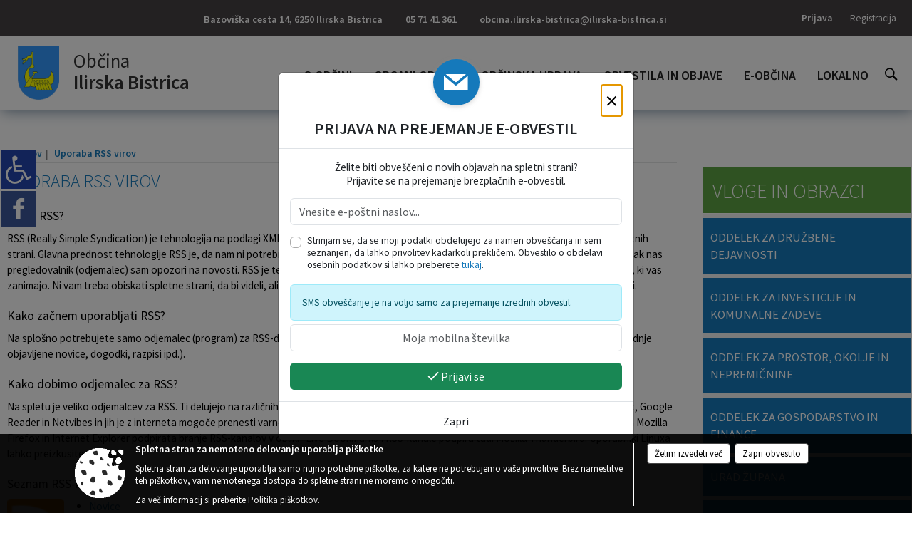

--- FILE ---
content_type: text/html; charset=utf-8
request_url: https://ilirska-bistrica.si/ViriRSS
body_size: 125766
content:



<!DOCTYPE html>
<html lang="sl">
<head prefix="og: https://ogp.me/ns#">
    <meta charset="utf-8" />
    <meta property="og:type" content="website" />
    <title>Izmenjava RSS podatkov</title>
    <meta property="og:title" content="Izmenjava RSS podatkov" />
    <meta property="fb:app_id" content="1414532895426376" />
    <meta name="copyright" content="Copyright Sigmateh, 2025. Vse pravice pridržane.">
    <meta name="author" content="E-občina">
    <meta name="description" content="Izmenjava RSS podatkov" />
    <meta property="og:description" content="Izmenjava RSS podatkov" />
    <meta name="keywords" content=", Ilirska Bistrica, Občina Ilirska Bistrica" />
    <meta name="viewport" content="width=device-width, initial-scale=1.0" />
    
    

            <link rel="shortcut icon" href="/favicons/ilirskabistrica/favicon.ico?v=7kxM7lPYPq">
        <link rel="canonical" href="https://www.ilirska-bistrica.si/virirss" />
        <link rel="sitemap" type="application/xml" title="Sitemap" href="/sitemapxml">

    <script src="/bundles/jquerybasic?v=390"></script>

    <script src="/bundles/bootstrap?v=390"></script>


    <!--[if lte IE 9]>
        <link href="/Scripts/animateit/iefix?v=WVNPMo8DK8TNI_w7e8_RCm17J9vKRIQ26uWUHEE5Dy01" rel="stylesheet"/>

    <![endif]-->
    <link href="/Content/osnovno?v=390" rel="stylesheet"/>

    <link href="/Content/bootstrap/bootstrap.min.css?v=390" rel="stylesheet"/>


    <script type="text/javascript">
        window.addEventListener("DOMContentLoaded", function () {
            if (window.navigator.userAgent.indexOf("Trident/") > 0) {
                alert("Ker za brskanje uporabljate starejšo različico spletnega brskalnika, vse funkcionalnosti spletnega mesta morda ne bodo na voljo. Predlagamo, da namestite Microsoft EDGE, Mozilla Firefox, Google Chrome ali katerega od drugih sodobnih spletnih brskalnikov.");
            }
        });
    </script>

    <script class="structured-data-org" type="application/ld+json">
        {
        "@context":"https://schema.org",
        "@type":"Organization",
        "name":"Občina Ilirska Bistrica",
        "legalName":"Občina Ilirska Bistrica",
        "url":"https://www.ilirska-bistrica.si",
        "logo":"https://e-obcina.si/Images/Grbi/ilirskabistrica.png",
        "contactPoint":
        {"@type":"ContactPoint","contactType":"Spletna stran Občine Ilirska Bistrica","telephone":"[05 71 41 361]","email":"obcina.ilirska-bistrica@ilirska-bistrica.si"}
        }
    </script>



        <link href="/Content/TinyMce/tinymce.min.css" rel="stylesheet" type="text/css" />

            <link href="/Content/Glave/modern10.min.css" rel="stylesheet" type="text/css" />
        <link href="/Content/Personalized/56.min.css" rel="stylesheet" type="text/css" />


    <link rel="stylesheet" href="/Fonts/eoicons/eoicons.css" />

    
</head>
<body class="subpage    sl-SI">


    <div id="menu_mobile">
        <div id="header">
            <a href="#menu-left" class="eoicons eoicon-list" style="left: 0;" title="Meni - levo" aria-label="Meni - levo"></a>

            
            <a href="#menu-right" class="eoicons eoicon-user2" style="right: 0;" title="Meni - desno" aria-label="Meni - desno"></a>

        </div>

        <nav id="menu-left" role="navigation" aria-label="Glavna navigacija">
            <ul>
                        <li>
                                    <span>O OBČINI</span>
                                                            <ul>
                                        <li>
                                                <a href="/objave/347" target="_self">Vizitka občine</a>

                                        </li>
                                        <li>
                                                <a href="/objave/175" target="_self">Predstavitev občine</a>

                                        </li>
                                        <li>
                                                <a href="/objave/187" target="_self">Grb in zastava</a>

                                        </li>
                                        <li>
                                                <a href="/objave/191" target="_self">Občinski praznik</a>

                                        </li>
                                        <li>
                                                <a href="/objava/794197" target="_self">Častni občani</a>

                                        </li>
                                        <li>
                                                <a href="/objave/188" target="_self">Občinski nagrajenci</a>

                                        </li>
                                        <li>
                                                <a href="/gallery" target="_self">Fotogalerija</a>

                                        </li>
                                        <li>
                                                <a href="/objave/48" target="_self">Krajevne skupnosti</a>

                                        </li>
                                        <li>
                                                <a href="/objave/172" target="_self">Naselja v občini</a>

                                        </li>
                                        <li>
                                                <a href="/objave/183" target="_self">Organigram</a>

                                        </li>
                                        <li>
                                                <a href="/gdpr" target="_self">Varstvo osebnih podatkov</a>

                                        </li>
                                        <li>
                                                <a href="/objave/420" target="_self">Temeljni akti občine</a>

                                        </li>
                                        <li>
                                                <a href="/objave/177" target="_self">Strateški dokumenti</a>

                                        </li>
                                        <li>
                                                <a href="/katalogjavnegaznacaja" target="_self">Katalog informacij javnega značaja</a>

                                        </li>
                                </ul>
                        </li>
                        <li>
                                    <span>ORGANI OBČINE</span>
                                                            <ul>
                                        <li>
                                                <a href="/objave/176" target="_self">Župan občine</a>

                                        </li>
                                        <li>
                                                <a href="/objave/294" target="_self">Podžupani</a>

                                        </li>
                                        <li>
                                                <span>OBČINSKI SVET</span>

                                                <ul>
                                                            <li><a href="/objave/201" target="_self">Naloge in pristojnosti</a></li>
                                                            <li><a href="/objave/229" target="_self">Člani občinskega sveta</a></li>
                                                            <li><a href="/objave/76" target="_self">Seje občinskega sveta</a></li>
                                                            <li><a href="/objave/115?subcategory=143" target="_self">Delovna telesa</a></li>
                                                            <li><a href="/objave/232" target="_self">Svetniška vprašanja</a></li>
                                                </ul>
                                        </li>
                                        <li>
                                                <a href="/objava/739511" target="_self">Nadzorni odbor</a>

                                        </li>
                                        <li>
                                                <a href="/objava/740010" target="_self">Občinska volilna komisija</a>

                                        </li>
                                        <li>
                                                <a href="/objava/740006" target="_self">Civilna zaščita</a>

                                        </li>
                                </ul>
                        </li>
                        <li>
                                    <span>OBČINSKA UPRAVA</span>
                                                            <ul>
                                        <li>
                                                <a href="/objave/200" target="_self">Naloge in pristojnosti</a>

                                        </li>
                                        <li>
                                                <a href="/objave/230" target="_self">Imenik zaposlenih</a>

                                        </li>
                                        <li>
                                                <a href="/objave/255" target="_self">Uradne ure - delovni čas</a>

                                        </li>
                                        <li>
                                                <a href="/objave/180" target="_self">Pooblaščeni za odločanje</a>

                                        </li>
                                </ul>
                        </li>
                        <li>
                                    <span>OBVESTILA IN OBJAVE</span>
                                                            <ul>
                                        <li>
                                                <a href="/objave/8" target="_self">Novice in objave</a>

                                        </li>
                                        <li>
                                                <a href="/objave/43" target="_self">Koledar dogodkov</a>

                                        </li>
                                        <li>
                                                <a href="/objave/274" target="_self">Zapore cest</a>

                                        </li>
                                        <li>
                                                <a href="/objave/38" target="_self">Lokalni utrip - novice</a>

                                        </li>
                                        <li>
                                                <a href="/objave/58" target="_self">Javni razpisi in objave</a>

                                        </li>
                                        <li>
                                                <span>Stvarno premoženje občine </span>

                                                <ul>
                                                            <li><a href="/objave/58?subcategory=296" target="_self">Objava namer</a></li>
                                                            <li><a href="/objave/58?subcategory=294" target="_self">Objava javnih dražb</a></li>
                                                            <li><a href="/objava/958874" target="_self">Letni načrt ravnanja </a></li>
                                                </ul>
                                        </li>
                                        <li>
                                                <a href="/objave/46" target="_self">Projekti in investicije</a>

                                        </li>
                                        <li>
                                                <a href="/objave/107" target="_self">Prostorski akti občine</a>

                                        </li>
                                        <li>
                                                <a href="/acts" target="_self">Predpisi in odloki</a>

                                        </li>
                                        <li>
                                                <a href="/objave/63" target="_self">Občinski časopis</a>

                                        </li>
                                        <li>
                                                <a href="/objave/161" target="_self">Proračun občine</a>

                                        </li>
                                        <li>
                                                <a href="/objave/101" target="_self">Lokalne volitve</a>

                                        </li>
                                </ul>
                        </li>
                        <li>
                                    <span>E-OBČINA</span>
                                                            <ul>
                                        <li>
                                                <a href="/objave/364" target="_self">Vloge in obrazci</a>

                                        </li>
                                        <li>
                                                <a href="/objave/391" target="_self">Pobude občanov</a>

                                        </li>
                                        <li>
                                                <a href="/objave/404" target="_self">Vprašajte občino</a>

                                        </li>
                                        <li>
                                                <a href="/einforming" target="_self">E-obveščanje občanov</a>

                                        </li>
                                        <li>
                                                <a href="/objave/290" target="_self">Participativni proračun</a>

                                        </li>
                                </ul>
                        </li>
                        <li>
                                    <span>LOKALNO</span>
                                                            <ul>
                                        <li>
                                                <a href="/objave/53" target="_self">Pomembne številke</a>

                                        </li>
                                        <li>
                                                <a href="/objave/51" target="_self">Javni zavodi</a>

                                        </li>
                                        <li>
                                                <a href="/objave/49" target="_self">Društva in združenja</a>

                                        </li>
                                        <li>
                                                <a href="/objave/162" target="_self">Gosp. javne službe</a>

                                        </li>
                                        <li>
                                                <a href="/objava/749475" target="_self">Mestni TIC BUS</a>

                                        </li>
                                        <li>
                                                <a href="/objava/749489" target="_self">Trajnostna mobilnost</a>

                                        </li>
                                        <li>
                                                <a href="https://www.osmrtnice.si/objave/300?municipality_id=14" target="_blank">Osmrtnice iz regije</a>

                                        </li>
                                </ul>
                        </li>

            </ul>
        </nav>

        <nav id="menu-right" role="navigation" aria-label="Nastavitve">
            <ul>
                    <li>
                        <a id="login-link-mobile" href="/Prijava">Prijava</a>
                        <script type="text/javascript">
                            $(function () {
                                $("#login-link-mobile").prop("href", "/prijava?ReturnUrl=" + window.location.pathname);
                            });
                        </script>
                    </li>
                    <li>
                        <a href="/Registracija">Registracija</a>
                    </li>
            </ul>
        </nav>
    </div>
    <script type="text/javascript">
        $(function () {
            $("#menu-left .mm-btn_close").removeClass("mm-btn_close").addClass("mm-btn_search");
            $("#menu-left .mm-btn_search").attr("href", "javascript:void(0);");

            $(document).on("click", "#menu-left .mm-btn_search", function () {
                $("#menu-left .mm-searchfield").submit();
            });

            $("nav#menu-left .mm-navbars_top .mm-navbar .mm-btn_search").removeAttr("aria-owns"); // brez tega je celotna stran aria-hidden=true
        })



        document.addEventListener(
            "DOMContentLoaded", () => {
            new Mmenu("nav#menu-left", {
                "offCanvas": {
                    "position": "left-front"
                },
                "theme": "dark",
                "navbar": {
                    "title": "Glavni meni"
                },
                "navbars": [
                    {
                        "position": "top",
                        "content": [
                            "searchfield"
                        ]
                    }

,{"position": "bottom","content": ["<a class='eoicons eoicon-facebook' href='https://www.facebook.com/ObcinaIlirskaBistrica1'></a>","<a class='eoicons eoicon-phone2' href='tel:05 71 41 361'></a>","<a class='eoicons eoicon-mail' href='mailto:obcina.ilirska-bistrica@ilirska-bistrica.si'></a>"]}                ],
                "searchfield": {
                    placeholder: "Začni iskanje...",
                    title: "Za pričetek iskanja kliknite na puščico >",
                    noResults: "",
                    add: true,
                    search: false,
                    searchIn: "#abc123"
                }
            }, {
                "searchfield": {
                    "form": {
                        action: "/search",
                        method: "get"
                    },
                    "input": {
                        type: "text",
                        name: "search_term",
                        id: "searchform"
                    },
                    "submit": true
                }
            });

            new Mmenu("nav#menu-right", {
                "offCanvas": {
                    "position": "right-front"
                },
                "theme": "dark",
                "navbar": {
                    "title": "Uporabnik"
                }
            });

            if ($("#vsebina .modal").length > 0) {
                $.each($("#vsebina .modal"), function () {
                    $(this).appendTo("body");
                });
            }
        });
    </script>
    <style type="text/css">
        .mm-navbars.mm-navbars--bottom {
            font-size: 1.5rem;
        }
    </style>
<div id="head-container" class="headstyle-modern10 d-print-none">
    <div id="glava">
        <a id="jump-to-main-content" href="#maincontent" aria-label="Skok na vsebino">Skok na vsebino</a>
        <div id="custom_separator"></div>
        <div id="top_row">
            <div id="top_menu_container">
                <ul id="top_menu" class="skrij_pod_815">
                            <li>
                                <div class="menuItems address">
                                    <span>Bazoviška cesta 14, 6250 Ilirska Bistrica</span>
                                </div>
                            </li>
                        <li>
                            <div class="menuItems phone">
                                <a href="tel:05 71 41 361" title="Telefon">05 71 41 361</a>
                            </div>
                        </li>
                        <li>
                            <div class="menuItems email">
                                <a href="mailto:obcina.ilirska-bistrica@ilirska-bistrica.si" title="E-mail">obcina.ilirska-bistrica@ilirska-bistrica.si</a>
                            </div>
                        </li>
                    
                    

                                                                                                                                                                                </ul>


                <ul id="login_menu">
                                                                    <li>
                                <a class="login_link" aria-label="Prijava" id="login-link" href="/prijava" title="Prijava">Prijava</a>
                                <script type="text/javascript">
                                    $(function () {
                                        $("#login-link").prop("href", "/prijava?ReturnUrl=" + window.location.pathname);
                                    });
                                </script>
                            </li>
                            <li>
                                <a class="register_link" aria-label="Registracija" href="/registracija" title="Registracija">Registracija</a>
                            </li>
                                    </ul>
            </div>
        </div>

        <div id="top_container">
            <div id="logo_container">
                <a href="/">
                        <img alt="Grb Občine Ilirska Bistrica" id="logo" src="/Images/Grbi/ilirskabistrica.png" srcset="/Images/Grbi/ilirskabistrica.png 1x, /Images/Grbi/ilirskabistrica@2x.png 2x">
                                            <div id="municipality_name">
                            <span class="municipality_word">
Občina                            </span>
                            Ilirska Bistrica
                        </div>
                                    </a>
            </div>
            <div id="alt_menu_container">
                
<div id="menu_desktop">
    <div>
        <div class="MeniClass" role="navigation" aria-label="Glavna navigacija">
            <ul id="main_menu" role="menubar">
                        <li role="none">
                                <a role="menuitem" href="#" target="_self" class="menu_title" aria-haspopup="true">
                                    <span style="border-color:">O OBČINI</span>
                                </a>
                                                            <ul role="menu" class="menu_column" style="border-left-color:;">
                                        <li role="none" class="col-md-auto px-0">
                                                <a role="menuitem" aria-haspopup="false" href="/objave/347" target="_self">Vizitka občine</a>

                                        </li>
                                        <li role="none" class="col-md-auto px-0">
                                                <a role="menuitem" aria-haspopup="false" href="/objave/175" target="_self">Predstavitev občine</a>

                                        </li>
                                        <li role="none" class="col-md-auto px-0">
                                                <a role="menuitem" aria-haspopup="false" href="/objave/187" target="_self">Grb in zastava</a>

                                        </li>
                                        <li role="none" class="col-md-auto px-0">
                                                <a role="menuitem" aria-haspopup="false" href="/objave/191" target="_self">Občinski praznik</a>

                                        </li>
                                        <li role="none" class="col-md-auto px-0">
                                                <a role="menuitem" aria-haspopup="false" href="/objava/794197" target="_self">Častni občani</a>

                                        </li>
                                        <li role="none" class="col-md-auto px-0">
                                                <a role="menuitem" aria-haspopup="false" href="/objave/188" target="_self">Občinski nagrajenci</a>

                                        </li>
                                        <li role="none" class="col-md-auto px-0">
                                                <a role="menuitem" aria-haspopup="false" href="/gallery" target="_self">Fotogalerija</a>

                                        </li>
                                        <li role="none" class="col-md-auto px-0">
                                                <a role="menuitem" aria-haspopup="false" href="/objave/48" target="_self">Krajevne skupnosti</a>

                                        </li>
                                        <li role="none" class="col-md-auto px-0">
                                                <a role="menuitem" aria-haspopup="false" href="/objave/172" target="_self">Naselja v občini</a>

                                        </li>
                                        <li role="none" class="col-md-auto px-0">
                                                <a role="menuitem" aria-haspopup="false" href="/objave/183" target="_self">Organigram</a>

                                        </li>
                                        <li role="none" class="col-md-auto px-0">
                                                <a role="menuitem" aria-haspopup="false" href="/gdpr" target="_self">Varstvo osebnih podatkov</a>

                                        </li>
                                        <li role="none" class="col-md-auto px-0">
                                                <a role="menuitem" aria-haspopup="false" href="/objave/420" target="_self">Temeljni akti občine</a>

                                        </li>
                                        <li role="none" class="col-md-auto px-0">
                                                <a role="menuitem" aria-haspopup="false" href="/objave/177" target="_self">Strateški dokumenti</a>

                                        </li>
                                        <li role="none" class="col-md-auto px-0">
                                                <a role="menuitem" aria-haspopup="false" href="/katalogjavnegaznacaja" target="_self">Katalog informacij javnega značaja</a>

                                        </li>
                                </ul>
                        </li>
                        <li role="none">
                                <a role="menuitem" href="#" target="_self" class="menu_title" aria-haspopup="true">
                                    <span style="border-color:">ORGANI OBČINE</span>
                                </a>
                                                            <ul role="menu" class="menu_column" style="border-left-color:;">
                                        <li role="none" class="col-md-auto px-0">
                                                <a role="menuitem" aria-haspopup="false" href="/objave/176" target="_self">Župan občine</a>

                                        </li>
                                        <li role="none" class="col-md-auto px-0">
                                                <a role="menuitem" aria-haspopup="false" href="/objave/294" target="_self">Podžupani</a>

                                        </li>
                                        <li role="none" class="col-md-auto px-0">
                                                <a role="menuitem" aria-haspopup="true" href="#">OBČINSKI SVET</a>

                                                <ul role="menu" class="submenu">
                                                            <li role="none" class="col-md-auto px-0"><a role="menuitem" href="/objave/201" target="_self">Naloge in pristojnosti</a></li>
                                                            <li role="none" class="col-md-auto px-0"><a role="menuitem" href="/objave/229" target="_self">Člani občinskega sveta</a></li>
                                                            <li role="none" class="col-md-auto px-0"><a role="menuitem" href="/objave/76" target="_self">Seje občinskega sveta</a></li>
                                                            <li role="none" class="col-md-auto px-0"><a role="menuitem" href="/objave/115?subcategory=143" target="_self">Delovna telesa</a></li>
                                                            <li role="none" class="col-md-auto px-0"><a role="menuitem" href="/objave/232" target="_self">Svetniška vprašanja</a></li>
                                                </ul>
                                        </li>
                                        <li role="none" class="col-md-auto px-0">
                                                <a role="menuitem" aria-haspopup="false" href="/objava/739511" target="_self">Nadzorni odbor</a>

                                        </li>
                                        <li role="none" class="col-md-auto px-0">
                                                <a role="menuitem" aria-haspopup="false" href="/objava/740010" target="_self">Občinska volilna komisija</a>

                                        </li>
                                        <li role="none" class="col-md-auto px-0">
                                                <a role="menuitem" aria-haspopup="false" href="/objava/740006" target="_self">Civilna zaščita</a>

                                        </li>
                                </ul>
                        </li>
                        <li role="none">
                                <a role="menuitem" href="#" target="_self" class="menu_title" aria-haspopup="true">
                                    <span style="border-color:">OBČINSKA UPRAVA</span>
                                </a>
                                                            <ul role="menu" class="menu_column" style="border-left-color:;">
                                        <li role="none" class="col-md-auto px-0">
                                                <a role="menuitem" aria-haspopup="false" href="/objave/200" target="_self">Naloge in pristojnosti</a>

                                        </li>
                                        <li role="none" class="col-md-auto px-0">
                                                <a role="menuitem" aria-haspopup="false" href="/objave/230" target="_self">Imenik zaposlenih</a>

                                        </li>
                                        <li role="none" class="col-md-auto px-0">
                                                <a role="menuitem" aria-haspopup="false" href="/objave/255" target="_self">Uradne ure - delovni čas</a>

                                        </li>
                                        <li role="none" class="col-md-auto px-0">
                                                <a role="menuitem" aria-haspopup="false" href="/objave/180" target="_self">Pooblaščeni za odločanje</a>

                                        </li>
                                </ul>
                        </li>
                        <li role="none">
                                <a role="menuitem" href="#" target="_self" class="menu_title" aria-haspopup="true">
                                    <span style="border-color:">OBVESTILA IN OBJAVE</span>
                                </a>
                                                            <ul role="menu" class="menu_column" style="border-left-color:;">
                                        <li role="none" class="col-md-auto px-0">
                                                <a role="menuitem" aria-haspopup="false" href="/objave/8" target="_self">Novice in objave</a>

                                        </li>
                                        <li role="none" class="col-md-auto px-0">
                                                <a role="menuitem" aria-haspopup="false" href="/objave/43" target="_self">Koledar dogodkov</a>

                                        </li>
                                        <li role="none" class="col-md-auto px-0">
                                                <a role="menuitem" aria-haspopup="false" href="/objave/274" target="_self">Zapore cest</a>

                                        </li>
                                        <li role="none" class="col-md-auto px-0">
                                                <a role="menuitem" aria-haspopup="false" href="/objave/38" target="_self">Lokalni utrip - novice</a>

                                        </li>
                                        <li role="none" class="col-md-auto px-0">
                                                <a role="menuitem" aria-haspopup="false" href="/objave/58" target="_self">Javni razpisi in objave</a>

                                        </li>
                                        <li role="none" class="col-md-auto px-0">
                                                <a role="menuitem" aria-haspopup="true" href="#">Stvarno premoženje občine </a>

                                                <ul role="menu" class="submenu">
                                                            <li role="none" class="col-md-auto px-0"><a role="menuitem" href="/objave/58?subcategory=296" target="_self">Objava namer</a></li>
                                                            <li role="none" class="col-md-auto px-0"><a role="menuitem" href="/objave/58?subcategory=294" target="_self">Objava javnih dražb</a></li>
                                                            <li role="none" class="col-md-auto px-0"><a role="menuitem" href="/objava/958874" target="_self">Letni načrt ravnanja </a></li>
                                                </ul>
                                        </li>
                                        <li role="none" class="col-md-auto px-0">
                                                <a role="menuitem" aria-haspopup="false" href="/objave/46" target="_self">Projekti in investicije</a>

                                        </li>
                                        <li role="none" class="col-md-auto px-0">
                                                <a role="menuitem" aria-haspopup="false" href="/objave/107" target="_self">Prostorski akti občine</a>

                                        </li>
                                        <li role="none" class="col-md-auto px-0">
                                                <a role="menuitem" aria-haspopup="false" href="/acts" target="_self">Predpisi in odloki</a>

                                        </li>
                                        <li role="none" class="col-md-auto px-0">
                                                <a role="menuitem" aria-haspopup="false" href="/objave/63" target="_self">Občinski časopis</a>

                                        </li>
                                        <li role="none" class="col-md-auto px-0">
                                                <a role="menuitem" aria-haspopup="false" href="/objave/161" target="_self">Proračun občine</a>

                                        </li>
                                        <li role="none" class="col-md-auto px-0">
                                                <a role="menuitem" aria-haspopup="false" href="/objave/101" target="_self">Lokalne volitve</a>

                                        </li>
                                </ul>
                        </li>
                        <li role="none">
                                <a role="menuitem" href="#" target="_self" class="menu_title" aria-haspopup="true">
                                    <span style="border-color:">E-OBČINA</span>
                                </a>
                                                            <ul role="menu" class="menu_column" style="border-left-color:;">
                                        <li role="none" class="col-md-auto px-0">
                                                <a role="menuitem" aria-haspopup="false" href="/objave/364" target="_self">Vloge in obrazci</a>

                                        </li>
                                        <li role="none" class="col-md-auto px-0">
                                                <a role="menuitem" aria-haspopup="false" href="/objave/391" target="_self">Pobude občanov</a>

                                        </li>
                                        <li role="none" class="col-md-auto px-0">
                                                <a role="menuitem" aria-haspopup="false" href="/objave/404" target="_self">Vprašajte občino</a>

                                        </li>
                                        <li role="none" class="col-md-auto px-0">
                                                <a role="menuitem" aria-haspopup="false" href="/einforming" target="_self">E-obveščanje občanov</a>

                                        </li>
                                        <li role="none" class="col-md-auto px-0">
                                                <a role="menuitem" aria-haspopup="false" href="/objave/290" target="_self">Participativni proračun</a>

                                        </li>
                                </ul>
                        </li>
                        <li role="none">
                                <a role="menuitem" href="#" target="_self" class="menu_title" aria-haspopup="true">
                                    <span style="border-color:">LOKALNO</span>
                                </a>
                                                            <ul role="menu" class="menu_column" style="border-left-color:;">
                                        <li role="none" class="col-md-auto px-0">
                                                <a role="menuitem" aria-haspopup="false" href="/objave/53" target="_self">Pomembne številke</a>

                                        </li>
                                        <li role="none" class="col-md-auto px-0">
                                                <a role="menuitem" aria-haspopup="false" href="/objave/51" target="_self">Javni zavodi</a>

                                        </li>
                                        <li role="none" class="col-md-auto px-0">
                                                <a role="menuitem" aria-haspopup="false" href="/objave/49" target="_self">Društva in združenja</a>

                                        </li>
                                        <li role="none" class="col-md-auto px-0">
                                                <a role="menuitem" aria-haspopup="false" href="/objave/162" target="_self">Gosp. javne službe</a>

                                        </li>
                                        <li role="none" class="col-md-auto px-0">
                                                <a role="menuitem" aria-haspopup="false" href="/objava/749475" target="_self">Mestni TIC BUS</a>

                                        </li>
                                        <li role="none" class="col-md-auto px-0">
                                                <a role="menuitem" aria-haspopup="false" href="/objava/749489" target="_self">Trajnostna mobilnost</a>

                                        </li>
                                        <li role="none" class="col-md-auto px-0">
                                                <a role="menuitem" aria-haspopup="false" href="https://www.osmrtnice.si/objave/300?municipality_id=14" target="_blank">Osmrtnice iz regije</a>

                                        </li>
                                </ul>
                        </li>
            </ul>
        </div>
    </div>
</div>


            </div>
                <div id="search_bar" class="skrij_pod_815">
                    <a href="#" id="search_toggle_button" class="eoicons eoicon-search" title="Odpri iskanje po spletni strani"></a>
                    <form id="search_form" method="GET" action="/search">
                        <input id="search_term" name="search_term" placeholder="Iskane ključne besede" title="Iskane ključne besede" />
                        <input type="button" id="search_btn" name="search_btn" value="Išči" />
                    </form>
                </div>
                    </div>
    </div>
</div>


<script type="text/javascript">
    function toggleSearchInput() {
        if ($('#search_bar #search_form').hasClass("active")) {
            $('#search_bar #search_form').removeClass("active");
        } else {
            $('#search_bar #search_form').addClass("active");
            $('#search_bar #search_form #search_term').focus();
        }
    }

    $(document).on("click", "#search_bar #search_btn", function () {
        if ($('#search_bar #search_form').hasClass("active")) {
            $('#search_bar #search_form').addClass("active");
            $("#search_bar #search_form").submit();
        } else {
            toggleSearchInput();
        }
    });

    $(document).on("click", "#search_bar #search_toggle_button", function () {
        toggleSearchInput();
    });

    $(function () {
        if ($('#alt_menu_container #main_menu ul').length > 0) {
            new Menubar($('#alt_menu_container #main_menu').get(0)).init();
        }

        $("#top_menu_container > #top_menu > li[data-lang=" + currentLanguage() + "]").hide();

        if ($(window).width() < 815) {
            $("#menu_mobile").show();
        }
    });

    $(window).resize(function () {
        if ($(window).width() < 815) {
            $("#menu_mobile").show();
        } else {
            $("#menu_mobile").hide();
        }
    });
</script>

        <link href="/Content/Stili/osnovni3.min.css" rel="stylesheet" type="text/css" />

        <div id="top_section_title_container">
              
        </div>
    

    <div id="sidebar">
            <div id="social_sidebar">
                    <a href="https://www.facebook.com/ObcinaIlirskaBistrica1" target="_blank" class="eoicons eoicon-facebook" title="Facebook"></a>
                                                                                            </div>



    </div>
    <div id="vsebina" data-id="">
            <div id="middle-column" class=" margin-right-menu" role="main">
                <a name="maincontent"></a>
                


<div class="spodnja_crta osrednji_vsebina">
    <input id="current_content_id" name="current_content_id" type="hidden" value="0" />
    <div id="current-location" class="d-print-none colored_links">
    <div>
        <a style="overflow: hidden; display: inline-block;" href="/">Domov</a>
         <a id="current-location-title" class="odreziTekstDodajTriPike" href="/virirss">Uporaba RSS virov</a>    </div>
</div>    
    <h1 id="main_title">

Uporaba RSS virov    </h1>



    <div class="opis obogatena_vsebina colored_links">
        <h2>Kaj je RSS?</h2>
        <p>
            RSS (Really Simple Syndication) je tehnologija na podlagi XML-ja, s katero lahko na enostaven način prevzemamo izbrane informacije s spletnih strani. Glavna prednost tehnologije RSS je, da nam ni potrebno neprestano pregledovati vseh strani, da bi našli najnovejše informacije, ampak nas pregledovalnik (odjemalec) sam opozori na novosti.

            RSS je tehnologija na podlagi XML-ja, s katero ste lahko samodejno obveščeni o temah, ki vas zanimajo. Ni vam treba obiskati spletne strani, da bi videli, ali je bil objavljen nov prispevek. RSS vas na novosti opozarja ob vsami spremembi.
        </p>

        <h2>Kako začnem uporabljati RSS?</h2>
        <p>
            Na splošno potrebujete samo odjemalec (program) za RSS-datoteke. Ta program izpisuje informacije, ki jih pridobi iz raznih RSS-kanalov (zadnje objavljene novice, dogodki, razpisi ipd.).
        </p>

        <h2>
            Kako dobimo odjemalec za RSS?
        </h2>
        <p>
            Na spletu je veliko odjemalcev za RSS. Ti delujejo na različnih operacijskih sistemih.  Med najbolj znanimi odjemalci so Feedburner,  RSS Bandit, Google Reader in Netvibes in jih je z interneta mogoče prenesti varno in brezplačno. Uporabniki Linuxa pa lahko preizkusite Liferea.
            Tudi najnovejša Mozilla Firefox  in Internet Explorer podpirata branje RSS-kanalov v obliki “Live Bookmarks”. RSS-kanale podpira tudi Mozilla Thunderbird. Uporabniki Linuxa lahko preizkusite Liferea.
        </p>

            <h2>
                Seznam RSS-kanalov
            </h2>
            <div style="float: left;">
                <img src="/Images/Design/Razno/rss.png" alt="Spremljajte nas in nam sledite preko RSS" style="width: 80px;" />
            </div>
            <div style="float: left;">
                <ul style="padding-left: 35px; margin-top: 0;">
                    <li><a href="/NoviceRSS" target="_blank">Novice</a></li>
                    <li><a href="/DogodkiRSS" target="_blank">Dogodki</a></li>
                    <li><a href="/RazpisiRSS" target="_blank">Razpisi</a></li>
                    <li><a href="/VlogeRSS/56" target="_blank">Vloge (namenjeno za izmenjavo s povezanimi spletnimi stranmi)</a></li>
                </ul>
            </div>
    </div>
</div>
            </div>
            <div id="side-menu">

                    <div id="right-column" role="navigation" aria-label="Desno stransko področje" style="">





<div class="menuBoxListGrouped menuBox custom_class_vloge">
        <h2 class="box-header color1">
            <a href="/objave/364">Vloge in obrazci</a>
        </h2>
    <div class="box-content">

            <button class="title" onclick="$('.menuBoxListGrouped .box-content #category307250').toggle(300);">ODDELEK ZA DRUŽBENE DEJAVNOSTI</button>
            <ul id="category307250" class="details" style="display: none;">
                    <li>
                        <a href="/objava/772193">
                            <div class="odreziTekstDodajTriPike">
                                Vloga za dodelitev enkratne denarne socialne pomoči
                            </div>
                        </a>
                    </li>
                    <li>
                        <a href="/objava/766341">
                            <div class="odreziTekstDodajTriPike">
                                Vloga za izplačilo enkratnega denarnega prispevka za novorojence
                            </div>
                        </a>
                    </li>
                    <li>
                        <a href="/objava/766354">
                            <div class="odreziTekstDodajTriPike">
                                Vloga za izdajo dovoljenja za prekop ali prenos posmrtnih ostankov
                            </div>
                        </a>
                    </li>
            </ul>
            <button class="title" onclick="$('.menuBoxListGrouped .box-content #category307251').toggle(300);">ODDELEK ZA INVESTICIJE IN KOMUNALNE ZADEVE</button>
            <ul id="category307251" class="details" style="display: none;">
                    <li>
                        <a href="/objava/766337">
                            <div class="odreziTekstDodajTriPike">
                                Vloga za izdajo dovoljenja za popolno ali delno zaporo občinske ceste / poti
                            </div>
                        </a>
                    </li>
                    <li>
                        <a href="/objava/772475">
                            <div class="odreziTekstDodajTriPike">
                                Vloga za izdajo soglasja k postavitvi reklamnih panojev oziroma drugih komercialnih sporočil
                            </div>
                        </a>
                    </li>
                    <li>
                        <a href="/objava/766328">
                            <div class="odreziTekstDodajTriPike">
                                Vloga za izdajo soglasja za poseg v občinsko cesto ali njen varovalni pas
                            </div>
                        </a>
                    </li>
            </ul>
            <button class="title" onclick="$('.menuBoxListGrouped .box-content #category307252').toggle(300);">ODDELEK ZA PROSTOR, OKOLJE IN NEPREMIČNINE</button>
            <ul id="category307252" class="details" style="display: none;">
                    <li>
                        <a href="/objava/847890">
                            <div class="odreziTekstDodajTriPike">
                                Vloga za subvencioniranje komunalnega prispevka za mlade in mlade družine v občini Ilirska Bistrica
                            </div>
                        </a>
                    </li>
                    <li>
                        <a href="/objava/766335">
                            <div class="odreziTekstDodajTriPike">
                                Napoved za spremembo podatkov v evidenci NUSZ - zavezanca za plačilo nadomestila za uporabo stavbnega zemljišča
                            </div>
                        </a>
                    </li>
                    <li>
                        <a href="/objava/766330">
                            <div class="odreziTekstDodajTriPike">
                                Ponudba za odkup zemljišča ki se nahaja v območju predkupne pravice občine
                            </div>
                        </a>
                    </li>
                    <li>
                        <a href="/objava/766339">
                            <div class="odreziTekstDodajTriPike">
                                Vloga za izdajo dokazila o spremembi namembnosti zemljišča v zemljišče za gradnjo stavb
                            </div>
                        </a>
                    </li>
                    <li>
                        <a href="/objava/772463">
                            <div class="odreziTekstDodajTriPike">
                                Vloga za izdajo kopije kartografskega dela prostorskega akta
                            </div>
                        </a>
                    </li>
                    <li>
                        <a href="/objava/766323">
                            <div class="odreziTekstDodajTriPike">
                                Vloga za izdajo lokacijske informacije
                            </div>
                        </a>
                    </li>
                    <li>
                        <a href="/objava/766326">
                            <div class="odreziTekstDodajTriPike">
                                Vloga za izdajo odločbe o odmeri komunalnega prispevka
                            </div>
                        </a>
                    </li>
                    <li>
                        <a href="/objava/772714">
                            <div class="odreziTekstDodajTriPike">
                                Vloga za izdajo potrdila o pogojih za spreminjanje meje parcele
                            </div>
                        </a>
                    </li>
                    <li>
                        <a href="/objava/766333">
                            <div class="odreziTekstDodajTriPike">
                                Vloga za izdajo soglasja za uporabo javne površine
                            </div>
                        </a>
                    </li>
                    <li>
                        <a href="/objava/772425">
                            <div class="odreziTekstDodajTriPike">
                                Vloga za najem poslovnega prostora
                            </div>
                        </a>
                    </li>
                    <li>
                        <a href="/objava/772431">
                            <div class="odreziTekstDodajTriPike">
                                Vloga za najem zemljišča
                            </div>
                        </a>
                    </li>
                    <li>
                        <a href="/objava/772696">
                            <div class="odreziTekstDodajTriPike">
                                Vloga za nakup zemljišča
                            </div>
                        </a>
                    </li>
            </ul>
            <button class="title" onclick="$('.menuBoxListGrouped .box-content #category307253').toggle(300);">ODDELEK ZA GOSPODARSTVO IN FINANCE</button>
            <ul id="category307253" class="details" style="display: none;">
                    <li>
                        <a href="/objava/766350">
                            <div class="odreziTekstDodajTriPike">
                                Vloga za prijavo obratovalnega časa obrata / kmetije (rednega in/ali podaljšanega)
                            </div>
                        </a>
                    </li>
                    <li>
                        <a href="/objava/766346">
                            <div class="odreziTekstDodajTriPike">
                                Vloga za enkratno podaljšanje obratovalnega časa gostinskega obrata
                            </div>
                        </a>
                    </li>
                    <li>
                        <a href="/objava/766343">
                            <div class="odreziTekstDodajTriPike">
                                Vloga za izdajo soglasja za prodajo blaga iz premičnega objekta (potujoča prodajalna)
                            </div>
                        </a>
                    </li>
                    <li>
                        <a href="/objava/773393">
                            <div class="odreziTekstDodajTriPike">
                                Vloga za izdajo soglasja za prodajo izven poslovnega prostora v času sejma
                            </div>
                        </a>
                    </li>
                    <li>
                        <a href="/objava/772593">
                            <div class="odreziTekstDodajTriPike">
                                Vloga za uporabo dvoran in drugih prostorov v lasti Občine Ilirska Bistrica
                            </div>
                        </a>
                    </li>
            </ul>
            <button class="title" onclick="$('.menuBoxListGrouped .box-content #category307254').toggle(300);">URAD ŽUPANA</button>
            <ul id="category307254" class="details" style="display: none;">
                    <li>
                        <a href="/objava/945201">
                            <div class="odreziTekstDodajTriPike">
                                Prijava uporabe zvočnih naprav na shodu ali prireditvi
                            </div>
                        </a>
                    </li>
                    <li>
                        <a href="/objava/766347">
                            <div class="odreziTekstDodajTriPike">
                                Obvestilo lokalni skupnosti o izvedbi javne prireditve oziroma shoda
                            </div>
                        </a>
                    </li>
                    <li>
                        <a href="/objava/766344">
                            <div class="odreziTekstDodajTriPike">
                                Vloga za izdajo dovoljenja za občasno ali začasno čezmerno obremenitev okolja s hrupom (6. člen)
                            </div>
                        </a>
                    </li>
                    <li>
                        <a href="/objava/775362">
                            <div class="odreziTekstDodajTriPike">
                                Vloga za izdajo dovoljenja za občasno ali začasno čezmerno obremenitev okolja s hrupom (8. člen)
                            </div>
                        </a>
                    </li>
            </ul>
            <button class="title" onclick="$('.menuBoxListGrouped .box-content #category307255').toggle(300);">SPLOŠNE VLOGE</button>
            <ul id="category307255" class="details" style="display: none;">
                    <li>
                        <a href="/objava/766352">
                            <div class="odreziTekstDodajTriPike">
                                Vloga za pridobitev informacije javnega značaja
                            </div>
                        </a>
                    </li>
                    <li>
                        <a href="/objava/766351">
                            <div class="odreziTekstDodajTriPike">
                                Splošna vloga
                            </div>
                        </a>
                    </li>
            </ul>
            <button class="title" onclick="$('.menuBoxListGrouped .box-content #category307256').toggle(300);">VARSTVO OSEBNIH PODATKOV</button>
            <ul id="category307256" class="details" style="display: none;">
                    <li>
                        <a href="/objava/766321">
                            <div class="odreziTekstDodajTriPike">
                                Zahteva za seznanitev z lastnimi osebnimi podatki
                            </div>
                        </a>
                    </li>
                    <li>
                        <a href="/objava/766322">
                            <div class="odreziTekstDodajTriPike">
                                Zahtevek za popravek, izbris, prenos ali omejitev obdelovanja osebnih podatkov
                            </div>
                        </a>
                    </li>
                    <li>
                        <a href="/objava/766356">
                            <div class="odreziTekstDodajTriPike">
                                Vloga za izdajo soglasja lastnika zemljišča za prelet z dronom
                            </div>
                        </a>
                    </li>
            </ul>
            <button class="title" onclick="$('.menuBoxListGrouped .box-content #category307257').toggle(300);">DRUGE STANDARDNE VLOGE</button>
            <ul id="category307257" class="details" style="display: none;">
                    <li>
                        <a href="/objava/766331">
                            <div class="odreziTekstDodajTriPike">
                                Pobuda za spremembe in dopolnitve občinskega prostorskega načrta
                            </div>
                        </a>
                    </li>
            </ul>
    </div>
</div>

<div class="boxEventsCalendar menuBox" >
        <h2 class="box-header color1">
            <a href="/dogodki">Koledar dogodkov</a>
        </h2>
    <div id="calendar817330" class="box-content">
        <div id="graphiccalendar"><div class="calendar_popup" style="position: absolute; z-index: 1000; background-color: #FFF; display: none;"></div></div>
            <a id="add_localLife_event" class="btn btn-sm btn-custombgcolor mt-2" href="/manage">
                <span class="eoicons eoicon-plus"></span> <span>Dodaj dogodek</span>
            </a>
    </div>
</div>



<script type="text/javascript">
    $(function () {
        function registerOpenSameDayEvent() {
            // since dp.change doesn't trigger if the date doesn't change, we have to check ourself
            $("#calendar817330 #graphiccalendar .datepicker .datepicker-days td.day.active").click(function () {
                location.href = '/EventsOnDate?date=' + $('#calendar817330 #graphiccalendar').data("DateTimePicker").viewDate().format('DD.MM.YYYY');
            });
        }

        $('#calendar817330 #graphiccalendar').on('dp.change', function (e) {
            var dateTimePicker = $(this).data("DateTimePicker");
            if (typeof dateTimePicker !== 'undefined') {
                location.href = '/EventsOnDate?date=' + dateTimePicker.viewDate().format('DD.MM.YYYY');
            }
        });

        $('#calendar817330 #graphiccalendar').on('dp.show', function (e) {
            registerOpenSameDayEvent();
        });

        $('#calendar817330 #graphiccalendar').on('dp.update', function (e) {
            if (e.change == 'M' || e.change == 'YYYY') {
                refreshEventsCalendar(e.viewDate._d);
            }
        });

        refreshEventsCalendar(new Date());

        let events = [];
        function refreshEventsCalendar(date) {
            let new_date = date;
            $.ajax({
                context: this,
                url: "/GetEvents",
                type: "GET",
                data: {
                    year: date.getFullYear(),
                    month: date.getMonth() + 1,
                    num_of_days_tolerance: 7
                                    },
                cache: false,
                success: function (response) {
                    if (typeof $('#calendar817330 #graphiccalendar').data("DateTimePicker") !== 'undefined') {
                        $('#calendar817330 #graphiccalendar').data("DateTimePicker").destroy();
                    }

                    let enabled_dates = [];
                    let disabled_days = [];
                    events = [];

                    if (response.disabled) {
                        jQuery.each(response.disabled_days, function () {
                            disabled_days.push(moment(this.toString()));
                        });
                    } else {
                        jQuery.each(response.events, function () {
                            enabled_dates.push(moment(this.formatted_datetime.toString()));
                            events.push([moment(this.formatted_datetime.toString()).format('DD.MM.YYYY'), moment(this.datetime.toString()).format('H.mm'), this.title, this.location]);
                        });
                    }

                    if (response.disabled) {
                        $('#calendar817330 #graphiccalendar').datetimepicker({
                            inline: true,
                            locale: 'sl',
                            format: 'dd.MM.yyyy',
                            defaultDate: moment("1." + (new_date.getMonth() + 1) + "." + new_date.getFullYear(), "DD.MM.YYYY"),
                            disabledDates: disabled_days
                        });
                    } else {
                        $('#calendar817330 #graphiccalendar').datetimepicker({
                            inline: true,
                            locale: 'sl',
                            format: 'dd.MM.yyyy',
                            defaultDate: moment("1." + (new_date.getMonth() + 1) + "." + new_date.getFullYear(), "DD.MM.YYYY"),
                            enabledDates: enabled_dates
                        });
                    }
                }
            });
        }

        $(document).on("mouseenter", "#calendar817330 #graphiccalendar .day:not(.disabled)", function (e) {
            $("#calendar817330 #graphiccalendar .calendar_popup").show();

            let day = $(this).data("day").replace(" ", "").replace(" ", "");
            let events_result = "";

            $.each(events, function () {
                if (day == this[0] || day.replace('/', '.').replace('/', '.') == this[0]) {
                    events_result += "<li>" + (this[1] != "0.00" ? this[1] + ": " : "") + this[2] + "<div style=\"color: #999;\">" + (this[3] == null ? '' : this[3]) + "</div></li>";
                }
            });

            let popup_container = "<div class=\"title color1_85transparency\">" + day + "</div><ul>" + events_result + "</ul>";
            $("#calendar817330 #graphiccalendar .calendar_popup").html(popup_container);

            $("#calendar817330 #graphiccalendar .calendar_popup").css("left", $(this).position().left);
            $("#calendar817330 #graphiccalendar .calendar_popup").css("top", $(this).position().top - $("#calendar817330 #graphiccalendar .calendar_popup").height());
        });

        $(document).on("mouseleave", "#calendar817330 #graphiccalendar .day:not(.disabled)", function () {
            $("#calendar817330 #graphiccalendar .calendar_popup").hide();
        });
    });
</script>                    </div>
            </div>



            <div id="einforming-popup" class="modal fade" tabindex="-1" role="dialog" aria-hidden="true">
                <div class="modal-dialog modal-md modal-dialog-centered">
                    <div class="modal-content">
                        <div class="modal-header pb-0 d-block">
                            <div class="header-icon eoicons eoicon-mail color1_85transparency"></div>
                            <button type="button" onclick="hideEinformingPopup();" class="header-close close" data-bs-dismiss="modal" title="Zapri" autofocus>&times;</button>
                            <div class="modal-title align-center">PRIJAVA NA PREJEMANJE E-OBVESTIL</div>
                        </div>
                            <div class="modal-body printable-area">
                                <div class="text-center" style="font-size: .95rem;">
                                    Želite biti obveščeni o novih objavah na spletni strani?
                                </div>
                                <div class="text-center" style="font-size: .95rem;">
                                    Prijavite se na prejemanje brezplačnih e-obvestil.
                                </div>
                                <form>
                                    <div class="mb-3">
                                        <input type="email" id="einforming-email" placeholder="Vnesite e-poštni naslov..." title="E-poštni naslov" class="form-control">
                                    </div>
                                    <div class="col-md-12 mb-2 colored_links">
                                        <div class="custom-control custom-checkbox">
                                            <input class="custom-control-input" type="checkbox" name="einforming_GDPR_agree" id="einforming_GDPR_agree" aria-label="Strinjam se, da se moji podatki obdelujejo za namen obveščanja in sem seznanjen, da lahko privolitev kadarkoli prekličem. Obvestilo o obdelavi osebnih podatkov si lahko preberete tukaj." value="true" />
                                            <label class="custom-control-label" for="einforming_GDPR_agree"><span style="display: block; position: relative; top: -3px;">Strinjam se, da se moji podatki obdelujejo za namen obveščanja in sem seznanjen, da lahko privolitev kadarkoli prekličem. Obvestilo o obdelavi osebnih podatkov si lahko preberete <a href="javascript:void(0);" onclick="ShowEinformingGdprPopup();">tukaj</a>.</span></label>
                                        </div>
                                    </div>
                                        <div class="row">
                                            <div class="mb-3 col-md-12">
                                                <div class="alert alert-info mb-0 mt-2">SMS obveščanje je na voljo samo za prejemanje izrednih obvestil.</div>
                                                <div style="padding-top: 5px;">
                                                    <input aria-label="Moja mobilna številka" class="form-control" id="einforming-sms" name="einforming-sms" style="text-align: center;" type="text" placeholder="Moja mobilna številka">
                                                </div>
                                            </div>
                                        </div>
                                    <button type="submit" class="btn btn-success sm-right-margin w-100" title="Prijavi se">
                                        <span class="eoicons eoicon-ok" aria-hidden="true"></span> <span class="textvalue">Prijavi se</span>
                                    </button>
                                </form>
                            </div>
                        <div class="modal-footer py-1">
                            <button type="button" data-bs-dismiss="modal" onclick="hideEinformingPopup();" class="close_form btn btn-link sm-right-margin" style="color: #222;" title="Zapri">
                                Zapri
                            </button>
                        </div>
                    </div>
                </div>

                <script type="text/javascript">
                    $(document).on("submit", "#einforming-popup form", function (e) {
                        e.preventDefault();

                        if ($("#einforming_GDPR_agree").is(":checked") == false) {
                            alert("Za prijavo na prejemanje e-obvestil je potrebno podati soglasje za obdelavo osebnih podatkov!");
                        }
                        else {
                            if (isValidEmailAddress($(this).find("#einforming-email").val()) && $(this).find("#einforming-sms").val().length == 0) {
                                hideEinformingPopup();
                                window.location.href = '/einforming?email=' + $(this).find("#einforming-email").val() + '&email=' + $(this).find("#einforming-email").val() + '&gdprAccepted=true';
                            }
                            else if (!isValidEmailAddress($(this).find("#einforming-email").val()) && (typeof $(this).find("#einforming-sms").val() !== 'undefined' && $(this).find("#einforming-sms").val().length >= 9)) {
                                hideEinformingPopup();
                                window.location.href = '/einforming?sms=' + $(this).find("#einforming-sms").val() + '&gdprAccepted=true';
                            }
                            else if (isValidEmailAddress($(this).find("#einforming-email").val()) && (typeof $(this).find("#einforming-sms").val() !== 'undefined' && $(this).find("#einforming-sms").val().length >= 9)) {
                                hideEinformingPopup();
                                window.location.href = '/einforming?email=' + $(this).find("#einforming-email").val() + '&sms=' + $(this).find("#einforming-sms").val() + '&gdprAccepted=true';
                            }
                            else
                            {
                                alert("Vpisati je potrebno veljaven e-poštni naslov!")
                            }
                        }
                    });

                    $(function () {
                        if (checkEinformingPopupStatus() == false) {
                            $("#einforming-popup").modal("show");
                        }
                    });

                    function ShowEinformingGdprPopup() {
                        $("#general_modal").modal("show");
                        $("#general_modal .modal-title").html("Obvestilo posameznikom po 13. členu splošne uredbe o varstvu osebnih podatkov (GDPR) glede obdelave osebnih podatkov");
                        $("#general_modal .modal-body").html('<div class="loading_svg_1"></div>');

                        $.ajax({
                            url: "/eInforming/PrivacyAgreement",
                            type: 'POST',
                            async: false,
                            success: function (response) {
                                $("#general_modal .modal-footer .submit_modal_form").hide();
                                $("#general_modal .modal-body").html(response);
                                $("#general_modal .modal-body #privacy_agreement").hide();
                            },
                            error: function () {
                                alert("Pri obdelavi zahteve je prišlo do napake.");
                            }
                        });
                    }
                </script>
            </div>

        <div id="general_modal" class="modal fade" tabindex="-1" role="dialog" aria-hidden="true">
            <div class="modal-dialog modal-lg">
                <div class="modal-content">
                    <div class="modal-header">
                        <div class="modal-title"></div>
                        <button type="button" class="btn-close" data-bs-dismiss="modal" style="background-color: #FFF; border: 0; font-size: 2.5em;" title="Zapri" autofocus>&times;</button>
                    </div>
                    <div class="modal-body printable-area"></div>
                    <div class="modal-footer">
                        <button type="button" data-bs-dismiss="modal" class="close_form btn btn-danger sm-right-margin" title="Zapri">
                            <span class="eoicons eoicon-close" aria-hidden="true"></span> Zapri
                        </button>
                        <button type="button" data-bs-dismiss="modal" class="cancel_form btn btn-danger sm-right-margin" title="Prekliči" style="display: none;">
                            <span class="eoicons eoicon-close" aria-hidden="true"></span> Prekliči
                        </button>
                        <button type="button" class="submit_modal_form btn btn-success sm-right-margin" title="Shrani in zapri" style="display: none;">
                            <span class="eoicons eoicon-ok" aria-hidden="true"></span> <span class="textvalue">Shrani in zapri</span>
                        </button>
                        <button type="button" class="send_form btn btn-success sm-right-margin" title="Pošlji" style="display: none;">
                            <span class="eoicons eoicon-ok" aria-hidden="true"></span> Pošlji
                        </button>
                    </div>
                </div>
            </div>
        </div>

        <div id="general2_modal" class="modal fade" tabindex="-1" role="dialog" aria-hidden="true">
            <div class="modal-dialog modal-lg">
                <div class="modal-content">
                    <div class="modal-header">
                        <div class="modal-title"></div>
                        <button type="button" class="btn-close" data-bs-dismiss="modal" style="background-color: #FFF; border: 0; font-size: 2.5em;" title="Zapri" autofocus>&times;</button>
                    </div>
                    <div class="modal-body printable-area">
                        <div id="modal-content"></div>
                    </div>
                    <div class="modal-footer">
                        <button type="button" data-bs-dismiss="modal" class="close_form btn btn-danger sm-right-margin" title="Zapri">
                            <span class="eoicons eoicon-close" aria-hidden="true"></span> Zapri
                        </button>
                        <button type="button" data-bs-dismiss="modal" class="cancel_form btn btn-danger sm-right-margin" title="Prekliči" style="display: none;">
                            <span class="eoicons eoicon-close" aria-hidden="true"></span> Prekliči
                        </button>
                        <button type="button" class="submit_modal_form btn btn-success sm-right-margin" title="Shrani in zapri" style="display: none;">
                            <span class="eoicons eoicon-ok" aria-hidden="true"></span> <span class="textvalue">Shrani in zapri</span>
                        </button>
                        <button type="button" class="send_form btn btn-success sm-right-margin" title="Pošlji" style="display: none;">
                            <span class="eoicons eoicon-ok" aria-hidden="true"></span> Pošlji
                        </button>
                    </div>
                </div>
            </div>
        </div>
    </div>


    




    <div id="footer_container" class="d-print-none" role="contentinfo">
        <div id="footer11_links">
                <a id="jump-to-links" onclick="$('#footer_container .carousel').carousel('dispose');" href="#footerlinks" aria-label="Ustavi animacijo povezav in se premakni na seznam povezav">Ustavi animacijo povezav in se premakni na seznam povezav</a>
                <div id="footerlinks" class="rotating_links_advanced">
                    

<a class="btn-floating float-start color1_85transparency" href="#carousel8457" title="Premakni levo" role="button" data-bs-slide="prev" style="left: -55px;">
    <i class="eoicons eoicon-arrow_left" role="button"></i>
</a>
<div id="carousel8457" class="carousel slide" data-bs-ride="carousel">
    <div class="row carousel-inner">

            <div class="carousel-item active" role="listitem">
                <div class="col-md-3">
                    <a href="/katalogjavnegaznacaja" target="_self" title="Katalog informacij javnega značaja" class="vertical-align" style="height: 90px;">
                        <img class="" src="[data-uri]" />
                    </a>
                </div>
            </div>
            <div class="carousel-item " role="listitem">
                <div class="col-md-3">
                    <a href="/gdpr" target="_self" title="GDPR" class="vertical-align" style="height: 90px;">
                        <img class="" src="[data-uri]" />
                    </a>
                </div>
            </div>
            <div class="carousel-item " role="listitem">
                <div class="col-md-3">
                    <a href="https://www.osmrtnice.si" target="_blank" title="Osmrtnice.si" class="vertical-align" style="height: 90px;">
                        <img class="" src="[data-uri]" />
                    </a>
                </div>
            </div>
            <div class="carousel-item " role="listitem">
                <div class="col-md-3">
                    <a href="https://www.e-obcina.si" target="_blank" title="E-obcina.si" class="vertical-align" style="height: 90px;">
                        <img class="" src="[data-uri]" />
                    </a>
                </div>
            </div>
            <div class="carousel-item " role="listitem">
                <div class="col-md-3">
                    <a href="https://www.visitilirskabistrica.si/sl" target="_blank" title="Ilirska Bistrica - Turizem" class="vertical-align" style="height: 90px;">
                        <img class="" src="[data-uri]" />
                    </a>
                </div>
            </div>
            <div class="carousel-item " role="listitem">
                <div class="col-md-3">
                    <a href="/objava/749799" target="_self" title="SPE Ilirska Bistrica" class="vertical-align" style="height: 90px;">
                        <img class="" src="[data-uri]" />
                    </a>
                </div>
            </div>
            <div class="carousel-item " role="listitem">
                <div class="col-md-3">
                    <a href="https://las-snezniknanos.si/" target="_blank" title="Društvo za razvoj podeželja med Snežnikom in Nanosom" class="vertical-align" style="height: 90px;">
                        <img class="" src="[data-uri]" />
                    </a>
                </div>
            </div>
            <div class="carousel-item " role="listitem">
                <div class="col-md-3">
                    <a href="https://www.rra-zk.si/ " target="_blank" title="RRA Zeleni kras" class="vertical-align" style="height: 90px;">
                        <img class="" src="[data-uri]" />
                    </a>
                </div>
            </div>
            <div class="carousel-item " role="listitem">
                <div class="col-md-3">
                    <a href="https://www.zelenikras.si/" target="_blank" title="Zeleni kras" class="vertical-align" style="height: 90px;">
                        <img class="" src="[data-uri]" />
                    </a>
                </div>
            </div>
            <div class="carousel-item " role="listitem">
                <div class="col-md-3">
                    <a href="https://gis.iobcina.si/gisapp/Default.aspx?a=IlirskaBistrica" target="_blank" title="GIS" class="vertical-align" style="height: 90px;">
                        <img class="" src="[data-uri]" />
                    </a>
                </div>
            </div>
    </div>
</div>
<a class="btn-floating float-end color1_85transparency" href="#carousel8457" title="Premakni desno" role="button" data-bs-slide="next" style="right: -55px;">
    <i class="eoicons eoicon-arrow_right" role="button"></i>
</a>

<script type="text/javascript">
    let items8457 = document.querySelectorAll('#carousel8457 .carousel-item');

    items8457.forEach((el) => {
        const minPerSlide = 4;

        let next = el.nextElementSibling
        for (var i = 1; i < minPerSlide; i++) {
            if (!next) {
                // wrap carousel by using first child
                next = items8457[0]
            }
            let cloneChild = next.cloneNode(true)
            el.appendChild(cloneChild.children[0])
            next = next.nextElementSibling
        }
    });

    $(function () {
        $("#carousel8457").swipe({
            swipe: function (event, direction, distance, duration, fingerCount, fingerData) {
                if (direction == 'left') $(this).carousel('next');
                if (direction == 'right') $(this).carousel('prev');
            },
            allowPageScroll: "vertical"
        });
    });
</script>

<style type="text/css">
    /* medium and up screens */
    @media (min-width: 768px) {
        #carousel8457 .carousel-inner .carousel-item-end.active,
        #carousel8457 .carousel-inner .carousel-item-next {
            transform: translateX(25%) !important;
        }

        #carousel8457 .carousel-inner .carousel-item-start.active,
        #carousel8457 .carousel-inner .carousel-item-prev {
            transform: translateX(-25%) !important;
        }
    }

    #carousel8457 .carousel-inner .carousel-item-end,
    #carousel8457 .carousel-inner .carousel-item-start {
        transform: translateX(0) !important;
    }
</style>
                </div>
        </div>

        <div id="footer11">
            <div class="footer-content row">
                <div class="mb-3 col-md">
                    <div class="footer-section-title"><a href="/imenik">Kontakt</a></div>
                    <div class="footer-section-content" id="contact">
                        <div>
                            <span class="eoicons eoicon-location me-2"></span>
                            <span class="title">
                                <span class="organisation_name">
Občina Ilirska Bistrica                                </span>
                                <br />
Bazoviška cesta 14                                    <br />
6250 Ilirska Bistrica                            </span>
                        </div>
                                <div>
                                    <span class="icon eoicons eoicon-phone2 me-2"></span>
                                    <a class="title" href="tel:05 71 41 361">05 71 41 361</a>
                                </div>
                                <div>
                                    <span class="icon eoicons eoicon-mail me-2"></span>
                                    <a class="title" style="line-height: normal;" href="mailto:obcina.ilirska-bistrica@ilirska-bistrica.si">obcina.ilirska-bistrica@ilirska-bistrica.si</a>
                                </div>
                                                    <div class="mt-4">
                                <span>ID za DDV:</span>
                                <span>SI19908911</span>
                            </div>
                                            </div>
                </div>
                    <div class="mb-3 col-md">
                        <div class="footer-section-title">
                            <a href="/objave/255">
Uradne ure                            </a>
                        </div>
                        <div class="footer-section-content" id="workinghours">
                                    <div style="font-weight: 600;">Uradne ure - za stranke</div>
                                <div style="margin-bottom: 15px;">
                                        <div>
                                            <span class="day">Ponedeljek:</span>


                                            <span class="hours">
od 8.00 do 11.00                                            </span>
                                        </div>
                                        <div>
                                            <span class="day">Sreda:</span>


                                            <span class="hours">
od 8.00 do 11.00 in od 12.00 do 16.30                                            </span>
                                        </div>
                                        <div>
                                            <span class="day">Petek:</span>


                                            <span class="hours">
od 8.00 do 11.00                                            </span>
                                        </div>
                                </div>
                                    <div style="font-weight: 600;">Poslovni čas</div>
                                <div style="margin-bottom: 15px;">
                                        <div>
                                            <span class="day">Ponedeljek:</span>


                                            <span class="hours">
od 7.00 do 15.00                                            </span>
                                        </div>
                                        <div>
                                            <span class="day">Torek:</span>


                                            <span class="hours">
od 7.00 do 15.00                                            </span>
                                        </div>
                                        <div>
                                            <span class="day">Sreda:</span>


                                            <span class="hours">
od 7.00 do 17.00                                            </span>
                                        </div>
                                        <div>
                                            <span class="day">Četrtek:</span>


                                            <span class="hours">
od 7.00 do 15.00                                            </span>
                                        </div>
                                        <div>
                                            <span class="day">Petek:</span>


                                            <span class="hours">
od 7.00 do 13.00                                            </span>
                                        </div>
                                </div>

                        </div>
                    </div>

                    <div class="mb-3 col-md">
                        <div class="footer-section-title"><span>Ostanite v stiku z nami</span></div>
                        <div class="footer-section-content" id="social">
                                                            <a href="https://www.facebook.com/ObcinaIlirskaBistrica1" target="_blank" title="Facebook">
                                    <span class="icon eoicons eoicon-facebook"></span>
                                    <span class="title">Facebook</span>
                                </a>
                                                                                                                                            <a class="rss" aria-label="RSS viri" title="RSS viri" href="/ViriRSS" target="_blank">
                                <span class="icon eoicons eoicon-rss"></span>
                                <span class="title">RSS</span>
                            </a>
                        </div>
                    </div>
                                    <div class="mb-3 col-md">
                        <div class="footer-section-title"><span>Vremenska napoved</span></div>
                        <div class="footer-section-content" id="weather">
                            <script type="text/javascript">
                            $(function () {
                                $('#weather').load("/home/vremenew?partialView_name=~%2FViews%2FShared%2F_VremeMini2.cshtml&iconset=VremeBarvno2");
                            });
                            </script>
                        </div>
                    </div>

            </div>
            <div class="footer-copyright row">
                    <div>Zasnova, izvedba in vzdrževanje: Sigmateh d.o.o.</div>
                <div>
                    <a href="/TermsAndConditions">Splošni pogoji spletne strani</a> |
                    <a href="/GDPR">Center za varstvo osebnih podatkov</a> |
                    <a href="/objave/332">Izjava o dostopnosti (ZDSMA)</a> |
                    <a href="/Cookies">Politika piškotkov</a> |
                    <a href="/Sitemap">Kazalo strani</a>

                </div>
            </div>
        </div>
    </div>


        <div id="modernBpsSidebar">
            <button id="floatingSidebar" onclick="$('#modernBpsSidebar').toggleClass('active');" class="eoicons eoicon-wheelchair" title="Prikaz za slepe in slabovidne"></button>
            <div id="content">
                <div class="title mb-4">Dostopnost za uporabnike z različnimi oblikami oviranosti</div>
                <div class="section">
                    <span class="eoicons eoicon-fontsize"></span>
                    <span class="title">Velikost pisave</span>
                </div>
                <div style="font-size: .9rem;" class="mx-3">
                    <a class="subsection float-start" href="javascript:void(0);" onclick="zoom_page(-2);">
                        <span class="eoicons eoicon-zoomout"></span>
                        <span class="title ms-2">Pomanjšaj</span>
                    </a>
                    <a class="subsection float-end" href="javascript:void(0);" onclick="zoom_page(2);">
                        <span class="title me-2">Povečaj</span>
                        <span class="eoicons eoicon-zoomin"></span>
                    </a>
                </div>
                <hr class="pt-2" />
                <div class="section">
                    <span class="eoicons eoicon-contrast"></span>
                    <span class="title ms-2">Spremeni barvni kontrast</span>
                </div>
                <div style="font-size: .9rem;" class="mx-3">
                    <a href="javascript:void(0);" onclick="location.href=window.location.pathname + '?viewmode=kw'" class="selector" style="background-color: #FFF; color: #000; width: 26px; height: 26px; text-align: center; display: inline-block; font-size: 1.4rem; ">T</a>
                    <a href="javascript:void(0);" onclick="location.href=window.location.pathname + '?viewmode=kb'" class="selector" style="background-color: #F5F5DD; width: 26px; height: 26px; text-align: center; display: inline-block; font-size: 1.4rem; ">T</a>
                    <a href="javascript:void(0);" onclick="location.href=window.location.pathname + '?viewmode=yb'" class="selector" style="background-color: #030E88; color: #FEE633; width: 26px; height: 26px; text-align: center; display: inline-block; font-size: 1.4rem; ">T</a>
                    <a href="javascript:void(0);" onclick="location.href=window.location.pathname + '?viewmode=by'" class="selector" style="background-color: #FEE633; color: #030E88; width: 26px; height: 26px; text-align: center; display: inline-block; font-size: 1.4rem;">T</a>
                    <a href="javascript:void(0);" onclick="location.href=window.location.pathname + '?viewmode=wk'" class="selector" style="background-color: #000; color: #FFF; width: 26px; height: 26px; text-align: center; display: inline-block; font-size: 1.4rem; ">T</a>
                    <a href="javascript:void(0);" onclick="location.href=window.location.pathname + '?viewmode=gk'" class="selector" style="background-color: #000; color: #29FD2F; width: 26px; height: 26px; text-align: center; display: inline-block; font-size: 1.4rem; ">T</a>
                    <a href="javascript:void(0);" onclick="location.href=window.location.pathname + '?viewmode=yk'" class="selector" style="background-color: #000; color: #FEE633; width: 26px; height: 26px; text-align: center; display: inline-block; font-size: 1.4rem; ">T</a>
                    <a href="javascript:void(0);" onclick="location.href=window.location.pathname + '?viewmode=tk'" class="selector" style="background-color: #000; color: #00f0ff; width: 26px; height: 26px; text-align: center; display: inline-block; font-size: 1.4rem; ">T</a>
                </div>
                <hr class="pt-2" />
                <a class="section" href="javascript:void(0); setUnderlineLinksCookie();">
                    <span class="eoicons eoicon-underlinelinks" style="font-weight: 600;"></span>
                    <span class="title ms-2">Podčrtaj povezave</span>
                </a>
                <a class="section" href="javascript:void(0); setBoldFontCookie();">
                    <span class="eoicons eoicon-bold"></span>
                    <span class="title ms-2">Debelejša pisava</span>
                </a>
                <a class="section" href="javascript:void(0);" onclick="zoom_page(0); removeUnderlineLinksCookie(); removeBoldFontCookie(); location.href=window.location.pathname+'?viewmode=default'">
                    <span class="eoicons eoicon-rotate-left"></span>
                    <span class="title ms-2">Povrni začetne nastavitve</span>
                </a>
                <hr class="pt-2" />
                <a class="section" href="/sitemap">
                    <span class="eoicons eoicon-sitemap"></span>
                    <span class="title ms-2">Zemljevid strani</span>
                </a>
                <a class="section" href="/objave/332">
                    <span class="eoicons eoicon-basicdocument"></span>
                    <span class="title ms-2">Izjava o dostopnosti (ZDSMA)</span>
                </a>
            </div>
        </div>

        <div id="bottombar">
            <div id="cookies">
                <div>
                    <img src="/Images/Design/Razno/cookie.png" alt="Piškotki" />
                    <div class="details">
                        <div class="title">Spletna stran za nemoteno delovanje uporablja piškotke</div>
                        <div class="content">
                            Spletna stran za delovanje uporablja samo nujno potrebne piškotke, za katere ne potrebujemo vaše privolitve. Brez namestitve teh piškotkov, vam nemotenega dostopa do spletne strani ne moremo omogočiti.
                            <span style="display: block; margin-top: 10px;">Za več informacij si preberite <a href="/Cookies" class="grey_link">Politika piškotkov</a>.</span>
                        </div>
                    </div>
                    <div class="decision">
                        <div class="content" role="navigation">
                            <a class="button-plain" href="/cookies">Želim izvedeti več</a>
                            <a class="button-plain" onclick="cookiesAllowed(1);" href="javascript:void(0);">Zapri obvestilo</a>
                        </div>
                    </div>
                </div>
            </div>
        </div>

    <div id="dimm_page"></div>

    <div id="modalLoading" class="loading">
        <div class="loader">
            <svg version="1.1" id="loader-1" xmlns="http://www.w3.org/2000/svg" xmlns:xlink="http://www.w3.org/1999/xlink" x="0px" y="0px" width="200px" height="200px" viewBox="0 0 50 50" style="enable-background:new 0 0 50 50;" xml:space="preserve">
            <path fill="#000" d="M43.935,25.145c0-10.318-8.364-18.683-18.683-18.683c-10.318,0-18.683,8.365-18.683,18.683h4.068c0-8.071,6.543-14.615,14.615-14.615c8.072,0,14.615,6.543,14.615,14.615H43.935z">
            <animateTransform attributeType="xml" attributeName="transform" type="rotate" from="0 25 25" to="360 25 25" dur="1.2s" repeatCount="indefinite" />
            </path>
            </svg>
        </div>
    </div>

    

</body>
</html>





